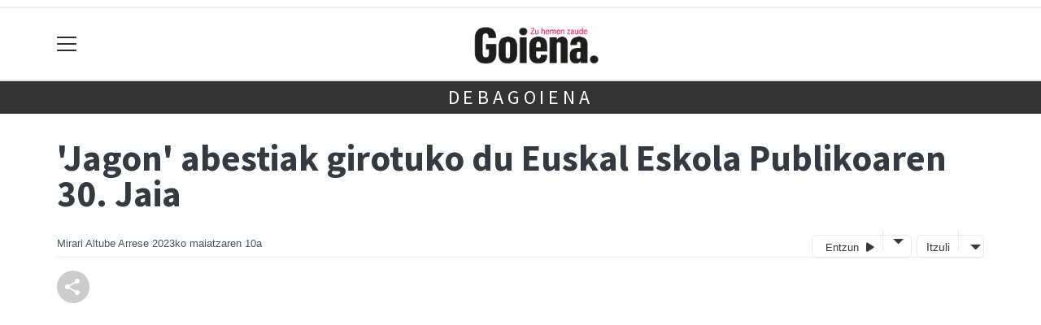

--- FILE ---
content_type: text/html; charset=utf-8
request_url: https://goiena.eus/debagoiena/1683720930188-jagon-abestiak-girotuko-du-euskal-eskola-publikoaren-30-jaia
body_size: 14811
content:

<!DOCTYPE html>
<html lang="eu">
    <head>
        
        <!-- Google Tag Manager -->
        <script>
        window.dataLayer = window.dataLayer || [];

        dataLayer.push({
            'user_authenticated': 'False',
        });

        </script>
        <!-- Google tag (gtag.js) -->
<script async src="https://www.googletagmanager.com/gtag/js?id=UA-6564999-2"></script>
<script>
  window.dataLayer = window.dataLayer || [];
  function gtag(){dataLayer.push(arguments);}
  gtag('js', new Date());

  gtag('config', 'UA-6564999-2');
</script>
        <meta charset="utf-8">
        <meta name="viewport"
              content="width=device-width, initial-scale=1, shrink-to-fit=no">
        
    

  <script type="application/ld+json">
{
  "@context": "https://schema.org",
  "@type": "VideoObject",
  "name": "&#x27;Jagon&#x27; abestiak girotuko du Euskal Eskola Publikoaren 30. Jaia",
  "description": "&lt;p&gt;Ekainaren 4ean Mungian ospatuko den Euskal Eskola Publikoaren 30. Jaiaren abestia eta bideoklipa aurkeztu dituzte gaur. &lt;em&gt;Jagon Eskola Publikoa&lt;/em&gt; lelotik abiatuta, STR taldeak egin du.&lt;/p&gt;",
  "thumbnailUrl": "https://goiena.tok-md.com/argazkiak/Ftl/cache/Prentsaurrea_EEPrenJaiaren_bideoklipa_tokikom_700x700.jpg",
  "uploadDate": "2023-05-10T14:08:54+02:00",
  "publisher": {
       "@type": "Organization",
       "name": "Goiena.eus",
       "logo": {
         "@type": "ImageObject",
         "url": "https://goiena.eus/static/img/logoa.png"
        }
  },
  "contentUrl": "https://www.youtube.com/watch?v=2ol5INzZyIU",
  "embedUrl":  "https://www.youtube.com/watch?v=2ol5INzZyIU"
}
  </script>



        
            


    
        <meta property="canonical" content="https://goiena.eus/debagoiena/1683720930188-jagon-abestiak-girotuko-du-euskal-eskola-publikoaren-30-jaia" />
    

    
        <meta property="default:image" content="https://goiena.eus/static/img/logoa.png" />
    

    
        <meta name="description" content="&lt;p&gt;Ekainaren 4ean Mungian ospatuko den Euskal Eskola Publikoaren 30. Jaiaren abestia eta bideoklipa aurkeztu dituzte gaur. &lt;em&gt;Jagon Eskola Publikoa&lt;/em&gt; lelotik abiatuta, STR taldeak egin du.&lt;/p&gt;">
    

    
        <meta property="fb:app_id" content="380364922045287" />
    

    
        <meta property="image" content="https://goiena.tok-md.com/argazkiak/Ftl/cache/Prentsaurrea_EEPrenJaiaren_bideoklipa_tokikom_700x700.jpg" />
    

    
        <meta property="keywords" content="gaur., lelotik, aurkeztu, str, du., euskal, eskola, debagoiena, ekainaren, eta, 30., den, abiatuta,, taldeak, abestia, jaiaren, goiena.eus, girotuko, du, 4ean, publikoaren, dituzte, &#x27;jagon&#x27;, abestiak, publikoa, jaia, jagon, bideoklipa, egin, mungian, ospatuko" />
    

    
        <link rel="me" href="https://tkm.eus/@antzuolagoiena" />
    

    
        <link rel="me" href="https://tkm.eus/@aramaiogoiena" />
    

    
        <link rel="me" href="https://tkm.eus/@aretxagoiena" />
    

    
        <link rel="me" href="https://tkm.eus/@arrasategoiena" />
    

    
        <link rel="me" href="https://tkm.eus/@bergaragoiena" />
    

    
        <link rel="me" href="https://tkm.eus/@elgetagoiena" />
    

    
        <link rel="me" href="https://tkm.eus/@eskogoiena" />
    

    
        <link rel="me" href="https://tkm.eus/@gatzagagoiena" />
    

    
        <link rel="me" href="https://matx.eus/@goiena" />
    

    
        <link rel="me" href="https://tkm.eus/@kulturagoiena" />
    

    
        <link rel="me" href="https://tkm.eus/@oinatigoiena" />
    

    
        <meta property="og:description" content="Ekainaren 4ean Mungian ospatuko den Euskal Eskola Publikoaren 30. Jaiaren abestia eta bideoklipa aurkeztu dituzte gaur. Jagon Eskola Publikoa lelotik abiatuta, STR taldeak egin du." />
    

    
        <meta property="og:image" content="https://goiena.tok-md.com/argazkiak/Ftl/cache/Prentsaurrea_EEPrenJaiaren_bideoklipa_tokikom_700x700.jpg" />
    

    
        <meta property="og:site_name" content="Goiena.eus" />
    

    
        <meta property="og:title" content="&#x27;Jagon&#x27; abestiak girotuko du Euskal Eskola Publikoaren 30. Jaia - Debagoiena  - Goiena.eus" />
    

    
        <meta property="og:url" content="https://goiena.eus/debagoiena/1683720930188-jagon-abestiak-girotuko-du-euskal-eskola-publikoaren-30-jaia" />
    

    
        <meta property="robots" content="index, follow" />
    

    
        <title>&#x27;Jagon&#x27; abestiak girotuko du Euskal Eskola Publikoaren 30. Jaia - Debagoiena  - Goiena.eus</title>
    

    
        <meta property="twitter:card" content="summary_large_image" />
    

    
        <meta property="twitter:creator" content="@tokikom" />
    

    
        <meta property="twitter:description" content="Ekainaren 4ean Mungian ospatuko den Euskal Eskola Publikoaren 30. Jaiaren abestia eta bideoklipa aurkeztu dituzte gaur. Jagon Eskola Publikoa lelotik abiatuta, STR taldeak egin du." />
    

    
        <meta property="twitter:image" content="https://goiena.tok-md.com/argazkiak/Ftl/cache/Prentsaurrea_EEPrenJaiaren_bideoklipa_tokikom_700x700.jpg" />
    

    
        <meta property="twitter:site" content="@tokikom" />
    

    
        <meta property="twitter:title" content="&#x27;Jagon&#x27; abestiak girotuko du Euskal Eskola Publikoaren 30. Jaia - Debagoiena  - Goiena.eus" />
    

    
        <meta property="twitter:url" content="https://goiena.eus/debagoiena/1683720930188-jagon-abestiak-girotuko-du-euskal-eskola-publikoaren-30-jaia" />
    


        
        
        
        
            <link rel="apple-touch-icon"
                  href="/static/img/favicons/fav196.png?v=15.14.1"
                  type="image/png"
                  sizes="196x196" />
            <link rel="apple-touch-icon"
                  href="/static/img/favicons/fav180.png?v=15.14.1"
                  type="image/png"
                  sizes="180x180" />
            <link rel="apple-touch-icon"
                  href="/static/img/favicons/fav128.png?v=15.14.1"
                  type="image/png"
                  sizes="128x128" />
            <link rel="apple-touch-icon"
                  href="/static/img/favicons/fav64.png?v=15.14.1"
                  type="image/png"
                  sizes="64x64" />
            <link rel="apple-touch-icon"
                  href="/static/img/favicons/fav16.png?v=15.14.1"
                  type="image/png"
                  sizes="16x16" />
            <link rel="manifest"
                  href="/static/img/favicons/site.webmanifest?v=15.14.1">
            <link rel="mask-icon"
                  href="/static/img/favicons/safari-pinned-tab.svg?v=15.14.1"
                  color="#999999">
            <meta name="msapplication-TileColor" content="#999999">
            <meta name="theme-color" content="#ffffff">
            <meta name="google" content="notranslate" />
        
        <!-- Bootstrap CSS -->
        <link rel="stylesheet"
              href="/static/css/bootstrap/bootstrap.min.css">
        <link rel="stylesheet" href="/static/CACHE/css/output.7985c2cc3c4d.css" type="text/css"><link rel="stylesheet" href="/static/CACHE/css/output.47cc177e45b3.css" type="text/css" media="screen"><link rel="stylesheet" href="/static/CACHE/css/output.7e871a4bb113.css" type="text/css"><link rel="stylesheet" href="/static/CACHE/css/output.0ba5e22979cf.css" type="text/css" media="screen">
        
    <!-- Elhuyar TTS -->
    <link rel="stylesheet"
          type="text/css"
          media="all"
          href="/static/css/tts/tts.css">
    <link rel="stylesheet"
          type="text/css"
          media="all"
          href="/static/css/tts/tinybox.css">
    <link rel="stylesheet"
          href="https://cdnjs.cloudflare.com/ajax/libs/font-awesome/6.2.0/css/all.min.css"
          integrity="sha512-xh6O/CkQoPOWDdYTDqeRdPCVd1SpvCA9XXcUnZS2FmJNp1coAFzvtCN9BmamE+4aHK8yyUHUSCcJHgXloTyT2A=="
          crossorigin="anonymous"
          referrerpolicy="no-referrer" />
    <!-- *********** -->
    <link rel="stylesheet" href="/static/css/tts/custom_tts.css" />
    <link rel="stylesheet"
          href="https://unpkg.com/swiper/swiper-bundle.min.css">

        <!-- Bootstrap JS -->
        <script src="/static/CACHE/js/output.50f41c38a4b3.js"></script>
<script src="/static/CACHE/js/output.af88a8133b79.js" defer></script>
<script src="/static/CACHE/js/output.49e3be85124d.js"></script>
        <script src="/static/js/pagination.js"></script>
        <script src="/static/js/tempusdominus-bootstrap-4.min.js"></script>
        <link rel="stylesheet"
              type="text/css"
              href="/static/css/tempusdominus-bootstrap-4.min.css" />
        
    <link rel="stylesheet"
          href="https://cdn.jsdelivr.net/npm/lightgallery@1.6.10/dist/css/lightgallery.css" />
    <script src="/static/js/lightgallery.js"></script>
    <script src="https://cdn.jsdelivr.net/npm/lightgallery@1.6.10/modules/lg-thumbnail.js"></script>
    <script src="https://cdn.jsdelivr.net/npm/lightgallery@1.6.10/modules/lg-fullscreen.js"></script>
    <script src="https://cdn.jsdelivr.net/npm/lightgallery@1.6.10/modules/lg-zoom.js"></script>

        <script type="text/javascript">
        $(document).ready(function () {
            $("#useroptions").load('/erabiltzaileak/useroptions?url=' + location.href);
            $("#headerjs").load('/erabiltzaileak/headerjs');
        });
        </script>
        <!-- Google Tag Manager -->
        <script>
        (function (w, d, s, l, i) {
            w[l] = w[l] || []; w[l].push({
                'gtm.start':
                    new Date().getTime(), event: 'gtm.js'
            }); var f = d.getElementsByTagName(s)[0],
                j = d.createElement(s), dl = l != 'dataLayer' ? '&l=' + l : ''; j.async = true; j.src =
                    'https://www.googletagmanager.com/gtm.js?id=' + i + dl; f.parentNode.insertBefore(j, f);
        })(window, document, 'script', 'dataLayer', 'GTM-WB443R2');
        </script>
        <!-- End Google Tag Manager -->
        <script async='async' src='https://www.googletagservices.com/tag/js/gpt.js'></script>
<script>
  var googletag = googletag || {};
  googletag.cmd = googletag.cmd || [];
</script>
<script type='text/javascript'>
    googletag.cmd.push(function() {

        googletag.defineSlot('/6115446/GOIENA/btn1', [300, 75], 'div-gpt-ad-1531484909655-0').addService(googletag.pubads()).setTargeting('herriak', ['']).setTargeting('gaia', 'Hezkuntza');
        googletag.defineSlot('/6115446/GOIENA/btn2', [300, 75], 'div-gpt-ad-1531484909655-1').addService(googletag.pubads()).setTargeting('herriak', ['']).setTargeting('gaia', 'Hezkuntza');
        googletag.defineSlot('/6115446/GOIENA/btn3', [300, 75], 'div-gpt-ad-1531484909655-2').addService(googletag.pubads()).setTargeting('herriak', ['']).setTargeting('gaia', 'Hezkuntza');
        googletag.defineSlot('/6115446/GOIENA/ldb1', [[728, 90], [980, 90]], 'div-gpt-ad-1531484909655-3').addService(googletag.pubads()).setTargeting('herriak', ['']).setTargeting('gaia', 'Hezkuntza');
        googletag.defineSlot('/6115446/GOIENA/ldb2', [[728, 90], [980, 90]], 'div-gpt-ad-1531484909655-4').addService(googletag.pubads()).setTargeting('herriak', ['']).setTargeting('gaia', 'Hezkuntza');
        googletag.defineSlot('/6115446/GOIENA/mpu1', [[300, 250]], 'div-gpt-ad-1531484909655-5').addService(googletag.pubads()).setTargeting('herriak', ['']).setTargeting('gaia', 'Hezkuntza');
        googletag.defineSlot('/6115446/GOIENA/mpu2', [[300, 250]], 'div-gpt-ad-1531484909655-6').addService(googletag.pubads()).setTargeting('herriak', ['']).setTargeting('gaia', 'Hezkuntza');
        googletag.defineSlot('/6115446/GOIENA/mpu3', [[300, 600], [300, 250]], 'div-gpt-ad-1531484909655-7').addService(googletag.pubads()).setTargeting('herriak', ['']).setTargeting('gaia', 'Hezkuntza');
        googletag.defineSlot('/6115446/GOIENA/mpu4', [[300, 600], [300, 250]], 'div-gpt-ad-1531484909655-8').addService(googletag.pubads()).setTargeting('herriak', ['']).setTargeting('gaia', 'Hezkuntza');
        googletag.defineSlot('/6115446/GOIENA/mpu5', [[300, 600], [300, 250]], 'div-gpt-ad-1531484909655-11').addService(googletag.pubads()).setTargeting('herriak', ['']).setTargeting('gaia', 'Hezkuntza');
        googletag.defineSlot('/6115446/GOIENA/mpu6', [[300, 600], [300, 250]], 'div-gpt-ad-1531484909655-12').addService(googletag.pubads()).setTargeting('herriak', ['']).setTargeting('gaia', 'Hezkuntza');
        googletag.defineSlot('/6115446/GOIENA/ldbm1', [320, 50], 'div-gpt-ad-1531484909655-9').addService(googletag.pubads()).setTargeting('herriak', ['']).setTargeting('gaia', 'Hezkuntza');
        googletag.defineSlot('/6115446/GOIENA/ldbm2', [320, 50], 'div-gpt-ad-1531484909655-10').addService(googletag.pubads()).setTargeting('herriak', ['']).setTargeting('gaia', 'Hezkuntza');
        
        googletag.pubads().enableSingleRequest();
        googletag.pubads().collapseEmptyDivs(true);
        googletag.enableServices();
    });
</script>

    </head>
    <body 
          
          
          >
        <div class="container publitop mb-2 text-center">
            
                <div id='div-gpt-ad-1531484909655-3'
     style='min-height:90px;'>
    <script type='text/javascript'>googletag.cmd.push(function() { googletag.display('div-gpt-ad-1531484909655-3'); });</script>
</div>

            
        </div>
        <script>
        $(document).ready(function () {
            $('#navbarSupportedContent').on('shown.bs.collapse', function (e) {
                // Action to execute once the collapsible area is expanded
                $('#sticky-header-wrapper').removeClass('sticky-top');
                window.scrollTo(0, 0);
            });
            $('#navbarSupportedContent').on('hidden.bs.collapse', function (e) {
                // Action to execute once the collapsible area is expanded
                $('#sticky-header-wrapper').addClass('sticky-top');
            })

        });

        </script>
        


        <div class="sticky-top bg-white tk-header" id="sticky-header-wrapper">
            <div class="container">
                <nav class="navbar navbar-light p-0 row">
                    <div class="col-md-auto col-2 text-left align-middle h-100 d-inline-block p-0">
                        <button class="navbar-toggler my-1 border-0"
                                type="button"
                                data-toggle="collapse"
                                data-target="#navbarSupportedContent"
                                aria-controls="navbarSupportedContent"
                                aria-expanded="false"
                                aria-label="Toggle navigation">
                            <span class="navbar-toggler-icon"></span>
                        </button>
                    </div>
                    <div id="logocontainer"
                         class="col text-center align-middle h-100 d-inline-block px-1">
                        <a class="navbar-brand default-logo my-1 mx-0" href="/">
                            
                            
                                <img src="/static/img/logoa.png?v=15.14.1"
                                     class="img-fluid"
                                     alt="https://goiena.eus logoa" />
                            
                        </a>
                    </div>
                    <div class="col-md-auto col-2 text-right align-middle h-100 d-inline-block p-0">
                        <form id="useroptions" class="navbar-right my-1">
                        </form>
                    </div>
                    <div class="collapse navbar-collapse" id="navbarSupportedContent">
<div class="row mb-3 pb-3 border-bottom">
    <div class="col-md-4 ">
        <form class="form-inline"
              method="GET"
              action="/bilaketa">
            <input class="form-control col-9 ml-3"
                   type="search"
                   placeholder="Bilatu..."
                   aria-label="Bilatu"
                   name="bilaketa" />
            <input type="hidden" name="webguneak" value="goiena" />
            <input type="hidden" name="ordena" value="antzekotasunaberritasuna" />
            <span class="ml-2">
                <button type="submit" class="btn btn-light">
                    <i class="fa-solid fa-magnifying-glass" aria-hidden="true"></i>
                </button>
            </span>
        </form>
    </div>
</div>
<div class="row">

          <div class="col-md-4 menua01">
                <ul class="navbar-nav mr-auto">

                    <li class="nav-item dropdown">
                            <a class="nav-link dropdown-toggle" href="#" id="navbarDropdown" role="button" data-toggle="dropdown" aria-haspopup="true" aria-expanded="false">
                              Herriak
                            </a>
                            <div class="dropdown-menu" aria-labelledby="navbarDropdown">
                              <a class="dropdown-item" href="/antzuola/">Antzuola</a>
                              <a class="dropdown-item" href="/aramaio/">Aramaio</a>
                              <a class="dropdown-item" href="/aretxabaleta/">Aretxabaleta</a>
                              <a class="dropdown-item" href="/arrasate/">Arrasate</a>
                              <a class="dropdown-item" href="/bergara/">Bergara</a>
                              <a class="dropdown-item" href="/elgeta/">Elgeta</a>
                              <a class="dropdown-item" href="/eskoriatza/">Eskoriatza</a>
                              <a class="dropdown-item" href="/gatzaga/">Leintz Gatzaga</a>
                              <a class="dropdown-item" href="/oinati/">Oñati</a>
                              <a class="dropdown-item" href="/debagoiena/">Debagoiena</a>
                            </div>
                    </li>
                    <div class="dropdown-divider"></div>



                    <li class="nav-item dropdown">
                            <a class="nav-link dropdown-toggle" href="#" id="navbarDropdown" role="button" data-toggle="dropdown" aria-haspopup="true" aria-expanded="false">
                              Gaiak
                            </a>
                            <div class="dropdown-menu" aria-labelledby="navbarDropdown">
                              <a class="dropdown-item" href="/kultura/">Kultura</a>
                              <a class="dropdown-item" href="/euskara/">Euskara</a>
                              <a class="dropdown-item" href="/kirola/">Kirola</a>
                              <a class="dropdown-item" href="/hezkuntza/">Hezkuntza</a>
                              <a class="dropdown-item" href="/ekonomia/">Ekonomia</a>
                              <a class="dropdown-item" href="/gizartea/">Gizartea</a>
                              <a class="dropdown-item" href="/politika/">Politika</a>
                              <a class="dropdown-item" href="/iritzia/">Iritzia</a>
                            </div>

                    </li>
                    <div class="dropdown-divider"></div>

                     <li class="nav-item">
                         <a class="nav-link" href="/nahieran/">Nahieran</a>
                    </li>

                    <div class="dropdown-divider"></div>

  <li class="nav-item dropdown">
                     <li class="nav-item">
                         <a class="nav-link" href="/irratia/saioak">Podcast gela</a>
                    </li>
                    <div class="dropdown-divider"></div>

              

                    <li class="nav-item dropdown">
                     <li class="nav-item">
                         <a class="nav-link" href="/prentsa/">Aldizkariak</a>
                    </li>
                    <div class="dropdown-divider"></div>


                    <li class="nav-item dropdown">
                     <li class="nav-item">
                         <a class="nav-link" href="/eskelak/">Eskelak</a>
                    </li>
                    <div class="dropdown-divider"></div>


                    <li class="nav-item dropdown">
                     <li class="nav-item">
                         <a class="nav-link" href="/zorionagurrak/">Zorion agurrak</a>
                    </li>
                    <div class="dropdown-divider"></div>

<li class="nav-item dropdown">
                     <li class="nav-item">
                         <a class="nav-link" href="/hemeroteka/">Hemeroteka</a>
                    </li>
                    <div class="dropdown-divider"></div>

                </ul>

          </div><!-- menua01 -->

          <div class="col-md-4 menua02">
              <div class="row">
                  <div class="col-12">
                      <ul class="navbar-nav mr-auto">
                          <li class="nav-item"><a class="nav-link" href="/agenda/"><i class="fas fa-calendar-alt"></i>Agenda</a></li>
                          <li class="nav-item"><a class="nav-link" href="/galeriak/"><i class="fas fa-images"></i>Argazki-galeriak</a></li>
                          <li class="nav-item"><a class="nav-link" href="/gida/"><i class="fas fa-shopping-bag"></i></i>Goiena <span class="tk-location">0</span> km gida</a></li>
                          <li class="nav-item"><a class="nav-link" href="/sailkatuak/"><i class="fas fa-thumbtack"></i>Zure iragarkiak</a></li>
                          <li class="nav-item"><a class="nav-link" href="/komunitatea/"><i class="fas fa-user-friends"></i>Komunitatea</a></li>

<li class="nav-item"><a class="nav-link" href="https://blogak.goiena.eus/blogak/"><i class="fas fa-list"></i>Blogak</a></li>

                          <li class="nav-item"><a class="nav-link" href="/bereziak/"><i class="fas fa-stream"></i>Bereziak</a></li>

                          <li class="nav-item"><a class="nav-link" href="/eguraldia"><i class="fas fa-sun"></i>Eguraldia</a></li>

                      </ul>
                  </div>
              </div> <!-- row -->
              </div><!-- menua02 -->

          <div class="col-md-4 menua03">

              <ul class="navbar-nav mr-auto">
                  <li class="nav-item"><a class="nav-link" href="/kideak/">Goienakide</a></li>
                  <li class="nav-item"><a class="nav-link" href="https://www.goiena.com/">Goiena Taldea</a></li>
 <li class="nav-item"><a class="nav-link" href="https://goiena.com/gurekin-lan-egin/">Gurekin lan egin</a></li>
                  <li class="nav-item"><a class="nav-link" href="/kontaktua/">Harremanetarako</a></li>
                  <li class="nav-item"><a class="nav-link" href="/harpidetzak/">Harpidetzak</a></li>
<li class="nav-item"><a class="nav-link" href="https://goiena.com/zerbitzuak/publizitatea/">Publizitatea eta zerbitzuak</a></li>
<li class="nav-item"><a class="nav-link" href="/goiena-app/">Goiena aplikazioa</a></li>
   <li class="nav-item"><a class="nav-link" href="https://ttap.eus/">TTAP aldizkaria</a></li>
   <li class="nav-item"><a class="nav-link" href="http://www.zut.eus/">ZUT aldizkaria</a></li>
              </ul>
          </div><!-- menua 03 -->
      </div><!-- row -->
<div class="row sare_sozialak_menua">
    <div class="col-md-6 sare_sozialak">


<a href="https://tkm.eus/@goiena"><i class="fa-brands fa-mastodon"></i></a>


<a href="mailto:berriak@goiena.eus"><i class="fa-regular fa-envelope"></i></a></div>
    <div class="col-md-6 tokikom_logoa">
        <img src="/static/img/logo_tokikom_menu.png"
             alt="Tokikom menuko logotipoa" />
    </div>
</div>
</div>
                </nav>
            </div>
            <div class="border m-0"></div>
            <div>
                
                    <div class="tk-subheader tk-subheadereffect text-center text-uppercase mb-3">
                        
                            
        <div id="header-title">
            
                <a href="/debagoiena/">Debagoiena</a>
            
        </div>
    
                        
                    </div>
                
            </div>
            <div id="headerjs"></div>
        </div>
        <div id="tk-maincontainer">
            
            
            
            
            
                <div class="tk-content">
                    <div class="container">
                        <div class="row">
                            <div class="col-12">
                                
                                
                                
        


        

<div class="row  no-subscriber">
    <div class="col-12">
        
            
            
            <div id="title" class="">
                <h1 id="content-title" class="mt-3 mb-4">&#x27;Jagon&#x27; abestiak girotuko du Euskal Eskola Publikoaren 30. Jaia</h1>
                <p id = "disableTitleTranslation" class="d-none">
                    <span id="content-title-msg"></span>
                    <button id="" class="" onclick="disableTranslation()">&#10007;</button>
                </p>
            </div>
            
                <div class="tk-display-signature">
                    



    
        
        
        
        <span class="tk-author-card mr-1 small">
            
                Mirari Altube Arrese
            
        </span>
    

<span class="tk-datePublished mr-1">2023ko maiatzaren 10a</span>



                    
                    
                        


<!-- TTS -->
<!--desktop-->
<div class="tk-adimen">
   
      <div class="tk-entzun">
         <div class="elhuyarDropdown">
            <button id="playerIndicator" class="play" onclick="elhuyarManager()">
               Entzun
               <span id="playerIndicator" class="playbotoia play" accesskey="p"></span>
            </button>
            <button onclick="elhuyarDropdownFunction()" class="dropbtn"></button>
            <div id="elhuyarDropdownContent" class="dropdown-content">
               <a href="#" class="deskargatu" onclick="TTS.deskargatutestuaaudiogisa()">Deskargatu</a>
               <a href="#"
                  onclick="TTS.about(); return false;"
                  class="info"
                  title="Honi buruz">Info</a>
               <span class="ahotsak">Ahotsak :</span>
               <div id="ahotsakoptions" class="ahotsakoptions"></div>
            </div>
         </div>
      </div>
   
   
      <div class="tk-itzuli">
         <div class="trebeDropdown">
            <button id="itzuliButton" class="translate" onclick="trebeManager()">Itzuli</button>
            <button onclick="trebeDropdownFunction()" class="dropbtn"></button>
            <div id="trebeDropdownContent" class="dropdown-content">
               <a href="#"
                  onclick="languageSelector(this)"
                  id="es"
                  class="selectedLanguage">Español</a>
               <a href="#" onclick="languageSelector(this)" id="en" class="">English</a>
               <a href="#" onclick="languageSelector(this)" id="fr" class="">Français</a>
               <a href="#" onclick="languageSelector(this)" id="ca" class="">Català</a>
               <a href="#" onclick="languageSelector(this)" id="gl" class="">Galego</a>
            </div>
         </div>
      </div>
   
</div>
<p id="lerrojauzia2" class="clear"></p>
<div class="d-none">
   <a href="#"
      id="playbotoiabozgorailua"
      onclick="TTS.entzun(); return false;"
      class="playbotoiabozgorailua audiobotoia"
      title="Edukia entzun"
      accesskey="p"></a>
   <a href="#"
      id="gelditubotoia"
      onclick="TTS.stopBotoia(); return false;"
      class="gelditubotoia audiobotoia d-none"
      title="Amaitu"
      accesskey="s"
      style="display:none"></a>
   <a href="#"
      id="hasierarabotoia"
      onclick="TTS.hasierara(); return false;"
      class="hasierarabotoia audiobotoia d-none"
      title="Hasierara"
      accesskey="c"
      style="display:none"></a>
   <a href="#"
      id="atzeraparagrafoabotoia"
      onclick="TTS.atzeraparagrafoa(); return false;"
      class="atzeraparagrafoabotoia audiobotoia d-none"
      title="Aurreko paragrafora"
      accesskey="x"
      style="display:none"></a>
   <a href="#"
      id="atzerabotoia"
      onclick="TTS.atzera(); return false;"
      class="atzerabotoia audiobotoia d-none"
      title="Aurreko esaldira"
      accesskey="a"
      style="display:none"></a>
   <a href="#"
      id="aurrerabotoia"
      onclick="TTS.aurrera(); return false;"
      class="aurrerabotoia audiobotoia d-none"
      title="Hurrengo esaldira"
      accesskey="d"
      style="display:none"></a>
   <a href="#"
      id="aurreraparagrafoabotoia"
      onclick="TTS.aurreraparagrafoa(); return false;"
      class="aurreraparagrafoabotoia audiobotoia d-none"
      title="Hurrengo paragrafora"
      accesskey="w"
      style="display:none"></a>
   <a href="#"
      id="amaierarabotoia"
      onclick="TTS.amaierara(); return false;"
      class="amaierarabotoia audiobotoia d-none"
      title="Amaierara"
      accesskey="e"
      style="display:none"></a>
   <a href="#"
      id="joanbotoia"
      onclick="TTS.joan(); return false;"
      class="joanbotoia audiobotoia d-none"
      title="Zati zehatz batera joateko, klik egin bertan eta jarraitu botoia sakatu"
      accesskey="j"
      style="display:none"></a>
   <a href="#"
      id="azalpentestua"
      onclick="TTS.entzun(); return false;"
      class="azalpentestua audiobotoia d-none"
      title="Edukia entzun"
      style="display:none">
      <span id="entzuntestua" class="entzuntestua">Orria entzun</span>
   </a>
   <a href="#"
      id="aboutbotoia"
      onclick="TTS.about(); return false;"
      class="aboutbotoia audiobotoia d-none"
      title="Honi buruz"
      accesskey="h"
      style="display:none"></a>
   <div id=""
        class="bolumenakontrola audiobotoia d-none"
        title="Bolumena"
        style="display:none">
      <div class="banatzekoa"></div>
      <a href="#"
         id="volume"
         class="volume"
         onclick="TTS.bolumenaerakutsiezkutatu(); return false;"
         accesskey="v"></a>
      <a href="#" id="bolumenaslider" class="bolumenaslider d-none"></a>
      <span id="bolumenatooltip"
            class="bolumenatooltip slidertooltipbolumena"
            style="display:none"></span>
   </div>
   <div id="abiadurakontrola"
        class="abiadurakontrola speed100 audiobotoia abiadura d-none"
        title="Irakurketaren abiadura"
        style="display:none"
        onmousedown="TTS.abiaduraaldatu()">
      <i class="fa-solid fa-xmark"></i>
   </div>
   <div id="hizlariakontrola"
        class="hizlariakontrola audiobotoia d-none"
        title="Hizlaria"
        style="display:none">
      <a href="#"
         id="hizlaria"
         class="hizlaria"
         onclick="TTS.hizlariaerakutsiezkutatu(); return false;"
         accesskey="g"></a>
      <div id="hizlariaukera" class="hizlariaukera" style="display:none"></div>
   </div>
   <div id="hizkuntzakontrola"
        class="hizkuntzakontrola audiobotoia d-none"
        title="Testuaren hizkuntza"
        style="display:none">
      <a href="#"
         id="hizkuntza"
         class="hizkuntza"
         onclick="TTS.hizkuntzaerakutsiezkutatu(); return false;"
         accesskey="l"></a>
      <div id="hizkuntzaaukera" class="hizkuntzaaukera" style="display:none">
         <a href="#"
            id="hizkuntzaeuskara"
            class="hizkuntzaeuskara ezkerrean aukeratuta d-none"
            onclick="TTS.hizkuntzaaldatu(event); return false;"
            title="Euskara"
            accesskey="u"></a>
         <div class="ezkerrean banatzekoa"></div>
         <a href="#"
            id="hizkuntzagaztelania"
            class="hizkuntzagaztelania ezkerrean d-none"
            onclick="TTS.hizkuntzaaldatu(event); return false;"
            title="Gaztelania"
            accesskey="i"></a>
      </div>
   </div>
</div>

                    
                </div>
            
        
    </div>
</div>
<div class="row w-100">
    
        <div class="col-md-1">

    <div class="tk-socialbuttons sticky-top">
        <ul class="tk-share hidden-xs pt-3 list-unstyled">
            <li class="sharelink"><div class="position-fixed bottom-0 right-0 p-3"
     style="z-index: 5;
            right: 0;
            bottom: 0">
    <div id="share-notification"
         class="toast hide"
         role="alert"
         aria-live="assertive"
         aria-atomic="true"
         data-delay="2000">
        <div class="toast-header">
            <strong class="mr-auto text-success"><i class="fa-regular fa-circle-check"></i> Kopiatuta!</strong>
            <button type="button"
                    class="ml-2 mb-1 close"
                    data-dismiss="toast"
                    aria-label="Close">
                <span aria-hidden="true">&times;</span>
            </button>
        </div>
        <div class="toast-body text-body">Eduki hau partekatzeko esteka arbelera kopiatu da.</div>
    </div>
</div>
<a id="copy-btn">
    
        <svg width="40"
             height="40"
             viewBox="0 0 40 40"
             fill="none"
             xmlns="http://www.w3.org/2000/svg">
            <circle cx="20" cy="20" r="20" fill="#CCCCCC" />
            <path d="M25 30C24.1667 30 23.4583 29.7083 22.875 29.125C22.2917 28.5417 22 27.8333 22 27C22 26.9 22.025 26.6667 22.075 26.3L15.05 22.2C14.7833 22.45 14.475 22.646 14.125 22.788C13.775 22.93 13.4 23.0007 13 23C12.1667 23 11.4583 22.7083 10.875 22.125C10.2917 21.5417 10 20.8333 10 20C10 19.1667 10.2917 18.4583 10.875 17.875C11.4583 17.2917 12.1667 17 13 17C13.4 17 13.775 17.071 14.125 17.213C14.475 17.355 14.7833 17.5507 15.05 17.8L22.075 13.7C22.0417 13.5833 22.021 13.471 22.013 13.363C22.005 13.255 22.0007 13.134 22 13C22 12.1667 22.2917 11.4583 22.875 10.875C23.4583 10.2917 24.1667 10 25 10C25.8333 10 26.5417 10.2917 27.125 10.875C27.7083 11.4583 28 12.1667 28 13C28 13.8333 27.7083 14.5417 27.125 15.125C26.5417 15.7083 25.8333 16 25 16C24.6 16 24.225 15.929 23.875 15.787C23.525 15.645 23.2167 15.4493 22.95 15.2L15.925 19.3C15.9583 19.4167 15.9793 19.5293 15.988 19.638C15.9967 19.7467 16.0007 19.8673 16 20C15.9993 20.1327 15.9953 20.2537 15.988 20.363C15.9807 20.4723 15.9597 20.5847 15.925 20.7L22.95 24.8C23.2167 24.55 23.525 24.3543 23.875 24.213C24.225 24.0717 24.6 24.0007 25 24C25.8333 24 26.5417 24.2917 27.125 24.875C27.7083 25.4583 28 26.1667 28 27C28 27.8333 27.7083 28.5417 27.125 29.125C26.5417 29.7083 25.8333 30 25 30Z" fill="white" />
        </svg>
    
</a>
<script>
    // URLa kopiatzeko funtzioa
    const copyButton = document.getElementById('copy-btn');
    copyButton.addEventListener('click', () => {
        const url = window.location.href;
        navigator.clipboard.writeText(url).then(() => {
            $('#share-notification').toast('show');
        }).catch(err => {
            console.error('Akatsa kopiatzean:', err);
        });
    });
</script>
</li>
            
        </ul>
    </div>

</div>
    
    <div class="col-md">
        
            <div class="mt-3">
                
                    
    
        <div class="embed-responsive embed-responsive-16by9 mb-3"><iframe class="embedly-embed" src="//cdn.embedly.com/widgets/media.html?src=https%3A%2F%2Fwww.youtube.com%2Fembed%2F2ol5INzZyIU%3Ffeature%3Doembed&display_name=YouTube&url=https%3A%2F%2Fwww.youtube.com%2Fwatch%3Fv%3D2ol5INzZyIU&image=https%3A%2F%2Fi.ytimg.com%2Fvi%2F2ol5INzZyIU%2Fhqdefault.jpg&key=0b9a4d120bad11e1858e4040d3dc5c07&type=text%2Fhtml&schema=youtube" width="500" height="281" scrolling="no" title="YouTube embed" frameborder="0" allow="autoplay; fullscreen" allowfullscreen="true"></iframe></div>
    

                
                
                
                
            </div>
            
                <div id="summary" class="">
                    <div id="content-summary" class="tk-description mb-3"><p>Ekainaren 4ean Mungian ospatuko den Euskal Eskola Publikoaren 30. Jaiaren abestia eta bideoklipa aurkeztu dituzte gaur. <em>Jagon Eskola Publikoa</em> lelotik abiatuta, STR taldeak egin du.</p></div>
                    <p id = "disableSummaryTranslation" class="d-none">
                        <span id="content-summary-msg"></span>
                        <button id="" class="" onclick="disableTranslation()">&#10007;</button>
                    </p>
                </div>
            
            
            
                <div class="tk-articlebody"><p>Zaintza, babesa eta laguntasuna ardatz hartuta idatzi dituzte abestiaren berbak STR taldeko kideek &ndash;Iker Villa, Danae Ria&ntilde;o, Oihan Moreno, Lander Campos eta Xabier Bengoa&ndash;, eta eskolan eta eskolatik haratago sortzen diren harremanak elikatzeari eta bermatzeari buruz jardun dute. Era berean, euskararen garrantzia azpimarratu nahi izan dute, "gure hizkuntza, eta gure nortasunaren zaintza".</p>
<p>Hona hemen abestia:</p>
<p>Kantu zaharretan aipatu ez,<br />baina betidanik hemen gaude.<br />Hizkuntza batek irakatsi ziola,<br />herri bati nahigabe.</p>
<p>Urtez urte, zure begitara begira<br />egon arren, beste hamaika etorriko dira.<br />Ze argi dago oso harro zaudela, <br />denona izatearen aukeraz.</p>
<p>Hazten hasi naiz zure desiraz,<br />ta sortzen hasi naiz zure irriaz,<br />ta janzten hasi naiz zure ideiaz.<br />Elkar jagon, zuregatik ni naizelako.</p>
<p>Uooo, elkar jagon!<br />Uooo, ozenago!<br />Uooo, elkar jagon!<br />zuregatik ni naizelako.</p>
<p>Eskutik helduta, asmoak batuta,<br />elkar elikatzearen ardura.</p>
<p>Nahikoa da guretzat, hau bada denentzat.<br />Bada leku bat amets egiteko, zuretzat.</p>
<p>Uooo, elkar jagon!<br />Uooo, ozenago!<br />Uooo, elkar jagon!<br />zuregatik ni naizelako.</p></div>
            
            
        
        
            <div class="tk-articletags mb-3">
    <span>
    
        <a href="/hezkuntza/">Hezkuntza</a>
    
    </span>


</div>
            <div class="tk-articletags mb-3">
</div>
        
        
            <div class="row">
    
    
</div>
        
        
            <div class="tk-laguntza">
    <h4>ALBISTEAK ESKUKO TELEFONOAN</h4>
<p>Debagoieneko albiste nabarmenenak eta azken ordukoak Whatsapp edo Telegram bidez jaso gura dituzu? Harpidetu zaitez doan!</p>
<p><b>WHATSAPP:</b> Bidali ALTA 688 69 00 07 telefono zenbakira –Whatsapp bidez–.</p>
<p><b>TELEGRAM:</b> Batu zaitez <a href="https://t.me/GoienaAlbisteak"><em>@GoienaAlbisteak</em></a> kanalera.</p>
<h4>ASTEBURUETAKO BULETINA</h4>
<p> Zure posta elektronikoan asteburuko albiste nabarmenekin osatutako mezua jasoko duzu. <strong>Harpidetu zaitez debalde <a href="http://eepurl.com/cTgkgf">hemen</a></strong>.</p>

    
    <br/>
    <a class="btn btn-primary" href="https://goiena.eus/harpidetzak/">Harpidetza aukera guztiak</a>
    
</div>
        
        
            <div id="commentsbase"></div>

<script type="text/javascript">
    $(document).ready(function () {
        $.ajax({
            type: 'GET',
            data: {
                obj_id: '216628',
                msg: '',
                url: '/debagoiena/1683720930188-jagon-abestiak-girotuko-du-euskal-eskola-publikoaren-30-jaia',
            },
            url: "/erabiltzaileak/commentsbase",
            success: function (result) {
                $("#commentsbase").html(result);
            }
        });
    });
</script>
        
        
    </div>
    
        
            
                
<div class="w-300 mb-3 mx-auto">
    <div class="publia1">
        
        
        
        
            <div class="tk-publi mr-3 sticky-top pt-3"><div id='div-gpt-ad-1531484909655-5'
     >
    <script type='text/javascript'>googletag.cmd.push(function() { googletag.display('div-gpt-ad-1531484909655-5'); });</script>
</div>
</div>
        
    </div>
    
        <div class="publia2">
            <div class="tk-publi mr-3 sticky-top pt-3"><div id='div-gpt-ad-1531484909655-6'
     >
    <script type='text/javascript'>googletag.cmd.push(function() { googletag.display('div-gpt-ad-1531484909655-6'); });</script>
</div>
</div>
        </div>
    
</div>

            
        
    
</div>

        
    <div id="relatedjs" class="col-md-12"></div>
    <script type="text/javascript">
        $(document).ready(function() {
            $.ajax({
                type: 'GET',
                data: {
                        obj_id: '216628',
                        herria: 'debagoiena',
                      },
                url: "/erabiltzaileak/relatedjs",
                success: function(result){
                    $("#relatedjs").html(result);
                }
            });
        });
    </script>


        <div class ="col-md-12">

</div>
    
                            </div>
                        </div>
                    </div>
                </div>
            
        </div>
        <div class="container publibottom py-1 text-center">
            
                <div id='div-gpt-ad-1531484909655-4'
     >
    <script type='text/javascript'>googletag.cmd.push(function() { googletag.display('div-gpt-ad-1531484909655-4'); });</script>
</div>

            
        </div>
        <footer>
            
                <div class="tk-footer-content text-center p-3 pt-5 ">
                    <div class="container">
                        


    <address>
        <p><a href="/argazkia/545843"><img src="https://goiena.tok-md.com/argazkiak/ivk/cache/GOIENA-2025-nagusia-zuria-rgb-300_tokikom_700x700.png" width="150" /></a></p>
<p></a> <img title="Urrezko A aintzatespena" src="https://goiena.tok-md.com/argazkiak/cow/cache/Euskalit_Urrea_Goiena_izen_gabe_rgb_tokikom_700x700.jpg" alt="Urrezko A aintzatespena" width="100" /></a></div></p>
<p>Otalora Lizentziaduna 31 &middot; 20500 Arrasate (Gipuzkoa)<br />
Tel.: 943 25 05 05 &middot; berriak[ABILDUA]goiena.eus</p>
<p><a href="https://goiena.eus/lege-oharra/" rel="license"> <img src="https://i.creativecommons.org/l/by-sa/3.0/88x31.png" alt="Creative Commons License" /></a></p>

<p><SMALL>Codesyntaxek garatua</small></p>
    </address>
    
        <ul class="social nav justify-content-center">
            
            
            
                <li class="nav-item">
                    <a href="https://tkm.eus/@goiena" class="nav-link">
                        <img src="/static/img/i_mastodon.png" alt="Mastodon logotipoa">
                    </a>
                </li>
            
            
            
            
            
                <li class="nav-item">
                    <a href="mailto:berriak@goiena.eus" class="nav-link">
                        <img src="/static/img/i_mailto.png" alt="Email logotipoa">
                    </a>
                </li>
            
        </ul>
    


                        <ul class="nav justify-content-center text-uppercase tk-fontxsmall">
                            <li class="nav-item">
                                <a href="/honi-buruz/" class="nav-link text-light">Honi buruz</a>
                            </li>
                            <li class="nav-item">
                                <a href="/lege-oharra/" class="nav-link text-light">Lege oharra</a>
                            </li>
                            <li class="nav-item">
                                <a href="/publizitatea/" class="nav-link text-light">Publizitatea</a>
                            </li>
                            <li class="nav-item">
                                <a href="/parte-hartzea/" class="nav-link text-light">Arauak</a>
                            </li>
                            <li class="nav-item">
                                <a href="/kontaktua/" class="nav-link text-light">Harremanetarako</a>
                            </li>
                            <li class="nav-item">
                                <a href="/aktualitatea/rssak" class="nav-link text-light">Rss</a>
                            </li>
                            
<li class="nav-item">
    <a href="https://whistleblowersoftware.com/secure/canalinformantegoiena" class="nav-link text-light">Salaketen kanala</a>
</li>

<li class="nav-item">
    <a href="https://goiena.com/" class="nav-link text-light">Goiena taldea</a>
</li>

<li class="nav-item">
    <a href="https://goiena.com/gurekin-lan-egin/" class="nav-link text-light">Gurekin lan egin</a>
</li>

                        </ul>
                    </div>
                </div>
                <div class="tk-footer-babesleak text-center text-white">
                    <div class="container"><p><img src="https://goiena.tok-md.com/argazkiak/XUO/cache/08_00_gfa_urdina_tokikom_700x700.png" width="200"><img src="https://goiena.tok-md.com/argazkiak/aGT/cache/EJAURLARITZA-2017-Albokoa-k_tokikom_700x700.jpg" width="200" /></p>
<p><img src="https://goiena.tok-md.com/argazkiak/uYs/cache/Armarriak-GoienaEus-1d_tokikom_700x700.jpg" width="200"><img src="https://goiena.tok-md.com/argazkiak/vYW/cache/Armarriak-GoienaEus-2d_tokikom_700x700.jpg" width="200"><img src="https://goiena.tok-md.com/argazkiak/fbu/cache/Armarriak-GoienaEus-3-Berritua-b_tokikom_700x700.jpg" width="200"></div>
                </div>
                <div class="tk-footer-tokikom text-center bg-light p-3 hidden-xs-up">
                    <div class="container">
                        <a rel="nofollow" href="https://tokikom.eus">
                            <img src="/static/img/tk-logoa.png" alt="Tokikom logotipoa" />
                        </a>
                        <h5>Gertuko informazioa, euskaraz</h5>
                        <ul class="tk-medioak nav nav-pills justify-content-center text-uppercase small pt-2 my-2">
                            <li class="nav-item">
                                <a rel="nofollow"
                                   href="https://aiaraldea.eus"
                                   class="nav-link text-dark">Aiaraldea</a>
                            </li>
                            <li class="nav-item">
                                <a rel="nofollow" href="https://aikor.eus" class="nav-link text-dark">Aikor</a>
                            </li>
                            <li class="nav-item">
                                <a rel="nofollow" href="https://aiurri.eus" class="nav-link text-dark">Aiurri</a>
                            </li>
                            <li class="nav-item">
                                <a rel="nofollow" href="https://alea.eus" class="nav-link text-dark">Alea</a>
                            </li>
                            <li class="nav-item">
                                <a rel="nofollow" href="https://amezti.eus" class="nav-link text-dark">Amezti</a>
                            </li>
                            <li class="nav-item">
                                <a rel="nofollow" href="https://anboto.org" class="nav-link text-dark">Anboto</a>
                            </li>
                            <li class="nav-item">
                                <a rel="nofollow"
                                   href="https://antxetamedia.eus"
                                   class="nav-link text-dark">Antxeta irratia</a>
                            </li>
                            <li class="nav-item">
                                <a rel="nofollow" href="https://ataria.eus" class="nav-link text-dark">Ataria</a>
                            </li>
                            <li class="nav-item">
                                <a rel="nofollow"
                                   href="https://azpeitiaguka.eus"
                                   class="nav-link text-dark">Azpeitia Guka</a>
                            </li>
                            <li class="nav-item">
                                <a rel="nofollow"
                                   href="https://azkoitiaguka.eus"
                                   class="nav-link text-dark">Azkoitia Guka</a>
                            </li>
                            <li class="nav-item">
                                <a rel="nofollow" href="https://barrena.eus" class="nav-link text-dark">Barrena</a>
                            </li>
                            <li class="nav-item">
                                <a rel="nofollow" href="https://begitu.eus" class="nav-link text-dark">Begitu</a>
                            </li>
                            <li class="nav-item">
                                <a rel="nofollow" href="https://erran.eus" class="nav-link text-dark">Erran</a>
                            </li>
                            <li class="nav-item">
                                <a rel="nofollow"
                                   href="https://euskalerriairratia.eus"
                                   class="nav-link text-dark">
                                    Euskalerria
                                    Irratia
                                </a>
                            </li>
                            <li class="nav-item">
                                <a rel="nofollow" href="https://geuria.eus" class="nav-link text-dark">Geuria</a>
                            </li>
                            <li class="nav-item">
                                <a rel="nofollow" href="https://goiena.eus" class="nav-link text-dark">Goiena</a>
                            </li>
                            <li class="nav-item">
                                <a rel="nofollow" href="https://gitb.eus" class="nav-link text-dark">Goierri telebista</a>
                            </li>
                            <li class="nav-item">
                                <a rel="nofollow" href="https://guaixe.eus" class="nav-link text-dark">Guaixe</a>
                            </li>
                            <li class="nav-item">
                                <a rel="nofollow" href="https://guka.eus" class="nav-link text-dark">Guka</a>
                            </li>
                            <li class="nav-item">
                                <a rel="nofollow"
                                   href="https://guka.eus/telebista"
                                   class="nav-link text-dark">Guka telebista</a>
                            </li>
                            <li class="nav-item">
                                <a rel="nofollow" href="https://hiruka.eus" class="nav-link text-dark">Hiruka</a>
                            </li>
                            <li class="nav-item">
                                <a rel="nofollow" href="https://kronika.eus" class="nav-link text-dark">Kronika</a>
                            </li>
                            <li class="nav-item">
                                <a rel="nofollow" href="https://mailope.eus" class="nav-link text-dark">Mailope</a>
                            </li>
                            <li class="nav-item">
                                <a rel="nofollow" href="https://noaua.eus" class="nav-link text-dark">Noaua</a>
                            </li>
                            <li class="nav-item">
                                <a rel="nofollow" href="https://oizmendi.eus" class="nav-link text-dark">Oizmendi telebista</a>
                            </li>
                            <li class="nav-item">
                                <a rel="nofollow" href="https://orioguka.eus" class="nav-link text-dark">Orio Guka</a>
                            </li>
                            <li class="nav-item">
                                <a rel="nofollow"
                                   href="https://txintxarri.eus"
                                   class="nav-link text-dark">Txintxarri</a>
                            </li>
                            <li class="nav-item">
                                <a rel="nofollow"
                                   href="https://zarautzguka.eus"
                                   class="nav-link text-dark">Zarautz Guka</a>
                            </li>
                            <li class="nav-item">
                                <a rel="nofollow"
                                   href="https://zumaiaguka.eus"
                                   class="nav-link text-dark">Zumaia Guka</a>
                            </li>
                            <li class="nav-item">
                                <a rel="nofollow" href="https://28kanala.eus" class="nav-link text-dark">28 Kanala</a>
                            </li>
                        </ul>
                        <ul class="tk-medioderibatuak nav nav-pills justify-content-center">
                            <li class="nav-item">
                                <a rel="nofollow" href="https://matx.eus" class="nav-link text-dark">Matx</a>
                            </li>
                            <li class="nav-item">
                                <a rel="nofollow" href="https://gurean.eus" class="nav-link text-dark">Gurean</a>
                            </li>
                            <li class="nav-item">
                                <a rel="nofollow" href="https://ttap.eus" class="nav-link text-dark">Ttap</a>
                            </li>
                        </ul>
                        <div class="tk-iragarkiak small p-1">
                            <a rel="nofollow"
                               href="https://tokikom.eus/iragarleak"
                               class="text-dark">Tokikom publizitatea</a>
                        </div>
                        <div class="small">v15.14.1</div>
                    </div>
                </div>
            
        </footer>
        <!-- Elhuyar TTS -->
        
            <script src="/static/CACHE/js/output.7b433ce94adc.js"></script>
        
        <!-- *********** -->
        
        
        <script>
        document.addEventListener('DOMContentLoaded', function () {
            setAhotsak();
        });

        function setAhotsak() {
            jQuery('.ahotsakoptions').show(500);
            //this.hizlariaren_timeout_tenporizadorea=setTimeout(this.hizlariaerakutsiezkutatu,this.botoien_ezkutatzeko_timeout_denbora);
            var renderedHTMLString = '';
            var i = 0;
            Object.entries(TTS_berezia.aukeratu_daitezken_ahotsak).forEach(
            ([key, value]) => {
                if (i == 0) {
                    renderedHTMLString = renderedHTMLString +
                    '<a href="#" id="' + value + '" onclick="TTS.hizlariaaldatu(event); return false;" title="Hizlaria" accesskey="f" value="ahotsa" class="aukeratua">' + key + '</a>'; i = i + 1;
                } else {
                    renderedHTMLString = renderedHTMLString +
                    '<a href="#" id="' + value + '" onclick="TTS.hizlariaaldatu(event); return false;" title="Hizlaria" accesskey="f" value="ahotsa">' + key + '</a>';
                    i = i + 1;
                }
            },
            );
            document
            .getElementById('ahotsakoptions')
            .insertAdjacentHTML('beforeend', renderedHTMLString);
        }

        function elhuyarManager() {
            player = document.getElementById('playerIndicator');
            action = player.getAttribute('class');

            if (action == 'play') {
                jQuery('#playerIndicator').removeClass('playbotoia');
                jQuery('#playerIndicator').removeClass('play');
                // jQuery('#playerIndicator').addClass('gelditubotoia');
                jQuery('#playerIndicator').addClass('pause');
                jQuery('#playerIndicator').accessKey = "p";
                TTS.entzun();
            } else if (action == 'pause') {
                // TTS.stopBotoia();
                location.reload(true)
                // jQuery('#playerIndicator').removeClass('gelditubotoia');
                jQuery('#playerIndicator').removeClass('pause');
                // jQuery('#playerIndicator').addClass('playbotoia');
                jQuery('#playerIndicator').addClass('play');
                jQuery('#playerIndicator').accessKey = "s";
            }
        }

        function elhuyarDropdownFunction() {
            document.getElementById('elhuyarDropdownContent').classList.toggle('show');
        }

        function languageSelector(element) {
            const languageCodes = ['es', 'en', 'fr', 'ca', 'gl'];
            const language = element.id;

            if (languageCodes.includes(language)) {
                jQuery(`#${language}`).addClass('selectedLanguage');
                lang_list = languageCodes.filter(code => code !== language);
                lang_list.forEach(function(item, index){
                    jQuery(`#${item}`).removeClass('selectedLanguage');
                });
            }

            trebeManager();
        }

        
        function trebeManager() {
            lang = document.getElementsByClassName('selectedLanguage')[0].id;
            console.log(lang);

            url =
            'https://goiena.eus/itzulpenak/ajax/get_translation/1683720930188-jagon-abestiak-girotuko-du-euskal-eskola-publikoaren-30-jaia/' +
            lang +
            '/';
            console.log(url);

            $.ajax({
            url: url,
            type: 'GET',
            dataType: 'json',
            success: (data) => {
                document.getElementById('content-title').innerHTML =
                data['target_title'];
                document.getElementById('content-summary').innerHTML =
                data['target_summary'];
                document.getElementById('content-title-msg').innerHTML =
                data['target_msg'];
                document.getElementById('content-summary-msg').innerHTML =
                data['target_msg'];
                showDisableTranslation();
            },
            error: (error) => {
                console.log(error);
            },
            });
        }

        function trebeDropdownFunction() {
            document.getElementById('trebeDropdownContent').classList.toggle('show');
        }

        function showDisableTranslation() {
            jQuery('#disableTitleTranslation').removeClass('d-none');
            jQuery('#disableSummaryTranslation').removeClass('d-none');
            jQuery('#title').addClass('itzulita');
            jQuery('#summary').addClass('itzulita');
        }
        function hideDisableTranslation() {
            jQuery('#disableTitleTranslation').addClass('d-none');
            jQuery('#disableSummaryTranslation').addClass('d-none');
            jQuery('#title').removeClass('itzulita');
            jQuery('#summary').removeClass('itzulita');
        }

        function disableTranslation() {
            document.getElementById('content-title').innerHTML = '\u0027Jagon\u0027 abestiak girotuko du Euskal Eskola Publikoaren 30. Jaia';
            document.getElementById('content-summary').innerHTML =
            '\u003Cp\u003EEkainaren 4ean Mungian ospatuko den Euskal Eskola Publikoaren 30. Jaiaren abestia eta bideoklipa aurkeztu dituzte gaur. \u003Cem\u003EJagon Eskola Publikoa\u003C/em\u003E lelotik abiatuta, STR taldeak egin du.\u003C/p\u003E';
            hideDisableTranslation();
        }
        

        // Close the dropdown menu if the user clicks outside of it
        window.onclick = function (event) {
            if (!event.target.matches('.dropbtn')) {
            var dropdowns = document.getElementsByClassName('dropdown-content');
            var i;
            for (i = 0; i < dropdowns.length; i++) {
                var openDropdown = dropdowns[i];
                if (openDropdown.classList.contains('show')) {
                openDropdown.classList.remove('show');
                }
            }
            }
        };
        </script>
    
        <!-- Google Tag Manager (noscript) -->
        <noscript><iframe src="https://www.googletagmanager.com/ns.html?id=GTM-WB443R2"
        height="0"
        width="0"
        style="display:none;
               visibility:hidden"></iframe></noscript>
        <!-- End Google Tag Manager (noscript) -->
        <script>window.$zoho=window.$zoho || {};$zoho.salesiq=$zoho.salesiq||{ready:function(){}}</script><script id="zsiqscript" src="https://salesiq.zohopublic.eu/widget?wc=siq92ccc6b5e2a12927cfa6aefe46f4c2e7da7c8b8b996c9be7990fbeffa6a9bd1c" defer></script>
    </body>
</html>


--- FILE ---
content_type: text/html; charset=utf-8
request_url: https://www.google.com/recaptcha/api2/aframe
body_size: 268
content:
<!DOCTYPE HTML><html><head><meta http-equiv="content-type" content="text/html; charset=UTF-8"></head><body><script nonce="W8LIz-Xe5gimOzu9xRIe-Q">/** Anti-fraud and anti-abuse applications only. See google.com/recaptcha */ try{var clients={'sodar':'https://pagead2.googlesyndication.com/pagead/sodar?'};window.addEventListener("message",function(a){try{if(a.source===window.parent){var b=JSON.parse(a.data);var c=clients[b['id']];if(c){var d=document.createElement('img');d.src=c+b['params']+'&rc='+(localStorage.getItem("rc::a")?sessionStorage.getItem("rc::b"):"");window.document.body.appendChild(d);sessionStorage.setItem("rc::e",parseInt(sessionStorage.getItem("rc::e")||0)+1);localStorage.setItem("rc::h",'1768748999422');}}}catch(b){}});window.parent.postMessage("_grecaptcha_ready", "*");}catch(b){}</script></body></html>

--- FILE ---
content_type: application/javascript; charset=utf-8
request_url: https://fundingchoicesmessages.google.com/f/AGSKWxW_UuKMViDZSonOXKCLD0x2DSMAZVPbFPxalY9fDgVYKkYZxtljcK55rKa5GvkV6izciAU6Jg-4Wyo9bbPq8SM0mnnl3Vs70A7sjYim54v06W1injePNGtvywTYAencgLDYLjBCZ_cgIe9Quujlz6cBfu3UMqJUt0OtpzXmNg7xVIgpulfOih7vKuVP/_/advert-/bannermvt./ad_top_/adv-mobile./adrolays.
body_size: -1292
content:
window['e96a67d4-ff14-4c58-904b-9f4b62dbe413'] = true;